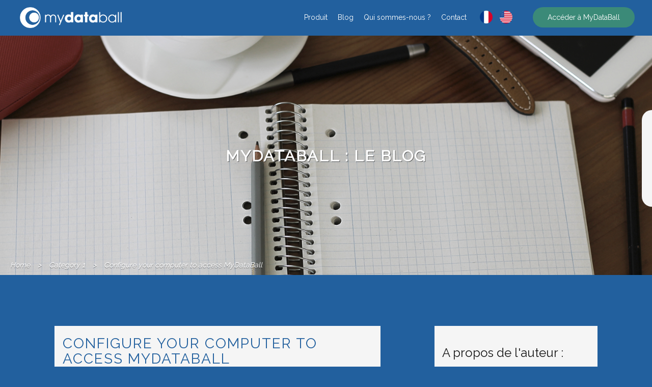

--- FILE ---
content_type: text/html; charset=UTF-8
request_url: https://mydataball.com/configure_computer_access_mydataball/
body_size: 9840
content:
<!DOCTYPE html>
<html>
<head style="margin-top:0px">
	<title>MyDataBall &raquo; Configure your computer to access MyDataBall</title>
 
	<meta http-equiv="Content-Type" content="text/html; charset=UTF-8" />
	<meta name="generator" content="WordPress 5.4.2" />
	<!-- leave this for stats -->
	<link rel="stylesheet" href="https://mydataball.com/wp-content/themes/mydataball0.4/css/reset.css" media="screen" type="text/css" />
	<link rel="stylesheet" href="https://mydataball.com/wp-content/themes/mydataball0.4/css/bootstrap.css" media="screen" type="text/css" />
	<link rel="stylesheet" href="https://mydataball.com/wp-content/themes/mydataball0.4/css/jquery.bxslider.css" media="screen" type="text/css" />
	<link rel="stylesheet" href="https://mydataball.com/wp-content/themes/mydataball0.4/style.css" type="text/css" media="screen" />
	<link rel="alternate" type="application/rss+xml" title="RSS 2.0" href="https://mydataball.com/feed/" />
	<link rel="alternate" type="text/xml" title="RSS .92" href="https://mydataball.com/feed/rss/" />
	<link rel="alternate" type="application/atom+xml" title="Atom 0.3" href="https://mydataball.com/feed/atom/" />
	<link href='//fonts.googleapis.com/css?family=Raleway' rel='stylesheet' type='text/css'>
	<script src="//code.jquery.com/jquery-1.11.0.min.js"></script>
	<script src="https://mydataball.com/wp-content/themes/mydataball0.4/js/bootstrap.js"></script>

		<link rel='archives' title='janvier 2026' href='https://mydataball.com/2026/01/' />
	<link rel='archives' title='décembre 2025' href='https://mydataball.com/2025/12/' />
	<link rel='archives' title='novembre 2025' href='https://mydataball.com/2025/11/' />
	<link rel='archives' title='septembre 2025' href='https://mydataball.com/2025/09/' />
	<link rel='archives' title='mai 2025' href='https://mydataball.com/2025/05/' />
	<link rel='archives' title='janvier 2025' href='https://mydataball.com/2025/01/' />
	<link rel='archives' title='décembre 2024' href='https://mydataball.com/2024/12/' />
	<link rel='archives' title='juin 2023' href='https://mydataball.com/2023/06/' />
	<link rel='archives' title='mai 2023' href='https://mydataball.com/2023/05/' />
	<link rel='archives' title='octobre 2022' href='https://mydataball.com/2022/10/' />
	<link rel='archives' title='avril 2021' href='https://mydataball.com/2021/04/' />
	<link rel='archives' title='juin 2020' href='https://mydataball.com/2020/06/' />
	<link rel='archives' title='mai 2020' href='https://mydataball.com/2020/05/' />
	<link rel='archives' title='avril 2020' href='https://mydataball.com/2020/04/' />
	<link rel='archives' title='janvier 2020' href='https://mydataball.com/2020/01/' />
	<link rel='archives' title='octobre 2019' href='https://mydataball.com/2019/10/' />
	<link rel='archives' title='mai 2019' href='https://mydataball.com/2019/05/' />
	<link rel='archives' title='mars 2019' href='https://mydataball.com/2019/03/' />
	<link rel='archives' title='décembre 2018' href='https://mydataball.com/2018/12/' />
	<link rel='archives' title='octobre 2018' href='https://mydataball.com/2018/10/' />
	<link rel='archives' title='juin 2018' href='https://mydataball.com/2018/06/' />
	<link rel='archives' title='mai 2018' href='https://mydataball.com/2018/05/' />
	<link rel='archives' title='mars 2018' href='https://mydataball.com/2018/03/' />
	<link rel='archives' title='juin 2017' href='https://mydataball.com/2017/06/' />
	<link rel='archives' title='avril 2017' href='https://mydataball.com/2017/04/' />
	<link rel='archives' title='janvier 2017' href='https://mydataball.com/2017/01/' />
	<link rel='archives' title='mai 2016' href='https://mydataball.com/2016/05/' />
	<link rel='archives' title='mars 2016' href='https://mydataball.com/2016/03/' />
	<link rel='archives' title='octobre 2015' href='https://mydataball.com/2015/10/' />
	<link rel='archives' title='septembre 2015' href='https://mydataball.com/2015/09/' />
	<link rel='archives' title='août 2015' href='https://mydataball.com/2015/08/' />
	<link rel='archives' title='juillet 2015' href='https://mydataball.com/2015/07/' />
	<link rel='archives' title='juin 2015' href='https://mydataball.com/2015/06/' />
	<link rel='archives' title='mars 2015' href='https://mydataball.com/2015/03/' />
	<link rel='archives' title='janvier 2015' href='https://mydataball.com/2015/01/' />
	<link rel='archives' title='décembre 2014' href='https://mydataball.com/2014/12/' />
	<link rel='archives' title='novembre 2014' href='https://mydataball.com/2014/11/' />
	<link rel='archives' title='octobre 2014' href='https://mydataball.com/2014/10/' />
	<link rel='archives' title='septembre 2014' href='https://mydataball.com/2014/09/' />
	<link rel='archives' title='avril 2014' href='https://mydataball.com/2014/04/' />
	<link rel='archives' title='mars 2014' href='https://mydataball.com/2014/03/' />
	<link rel='archives' title='novembre 2013' href='https://mydataball.com/2013/11/' />
	<link rel='archives' title='octobre 2013' href='https://mydataball.com/2013/10/' />
	<link rel='archives' title='septembre 2013' href='https://mydataball.com/2013/09/' />
	<link rel='archives' title='mai 2013' href='https://mydataball.com/2013/05/' />
	<link rel='archives' title='mars 2013' href='https://mydataball.com/2013/03/' />
	<link rel='archives' title='janvier 2013' href='https://mydataball.com/2013/01/' />
	<link rel='archives' title='novembre 2012' href='https://mydataball.com/2012/11/' />
	<link rel='archives' title='octobre 2012' href='https://mydataball.com/2012/10/' />
	<link rel='archives' title='septembre 2012' href='https://mydataball.com/2012/09/' />
	<link rel='archives' title='octobre 2011' href='https://mydataball.com/2011/10/' />
	<link rel='archives' title='avril 2010' href='https://mydataball.com/2010/04/' />
	<link rel='archives' title='octobre 2000' href='https://mydataball.com/2000/10/' />
		<link rel='dns-prefetch' href='//s.w.org' />
<link rel="alternate" type="application/rss+xml" title="MyDataBall &raquo; Configure your computer to access MyDataBall Flux des commentaires" href="https://mydataball.com/configure_computer_access_mydataball/feed/" />
<!-- This site uses the Google Analytics by MonsterInsights plugin v7.13.0 - Using Analytics tracking - https://www.monsterinsights.com/ -->
<script type="text/javascript" data-cfasync="false">
    (window.gaDevIds=window.gaDevIds||[]).push("dZGIzZG");
	var mi_version         = '7.13.0';
	var mi_track_user      = true;
	var mi_no_track_reason = '';
	
	var disableStr = 'ga-disable-UA-183775488-1';

	/* Function to detect opted out users */
	function __gaTrackerIsOptedOut() {
		return document.cookie.indexOf(disableStr + '=true') > -1;
	}

	/* Disable tracking if the opt-out cookie exists. */
	if ( __gaTrackerIsOptedOut() ) {
		window[disableStr] = true;
	}

	/* Opt-out function */
	function __gaTrackerOptout() {
	  document.cookie = disableStr + '=true; expires=Thu, 31 Dec 2099 23:59:59 UTC; path=/';
	  window[disableStr] = true;
	}

	if ( 'undefined' === typeof gaOptout ) {
		function gaOptout() {
			__gaTrackerOptout();
		}
	}
	
	if ( mi_track_user ) {
		(function(i,s,o,g,r,a,m){i['GoogleAnalyticsObject']=r;i[r]=i[r]||function(){
			(i[r].q=i[r].q||[]).push(arguments)},i[r].l=1*new Date();a=s.createElement(o),
			m=s.getElementsByTagName(o)[0];a.async=1;a.src=g;m.parentNode.insertBefore(a,m)
		})(window,document,'script','//www.google-analytics.com/analytics.js','__gaTracker');

		__gaTracker('create', 'UA-183775488-1', 'auto');
		__gaTracker('set', 'forceSSL', true);
		__gaTracker('set', 'anonymizeIp', true);
		__gaTracker('require', 'displayfeatures');
		__gaTracker('send','pageview');
	} else {
		console.log( "" );
		(function() {
			/* https://developers.google.com/analytics/devguides/collection/analyticsjs/ */
			var noopfn = function() {
				return null;
			};
			var noopnullfn = function() {
				return null;
			};
			var Tracker = function() {
				return null;
			};
			var p = Tracker.prototype;
			p.get = noopfn;
			p.set = noopfn;
			p.send = noopfn;
			var __gaTracker = function() {
				var len = arguments.length;
				if ( len === 0 ) {
					return;
				}
				var f = arguments[len-1];
				if ( typeof f !== 'object' || f === null || typeof f.hitCallback !== 'function' ) {
					console.log( 'Not running function __gaTracker(' + arguments[0] + " ....) because you are not being tracked. " + mi_no_track_reason );
					return;
				}
				try {
					f.hitCallback();
				} catch (ex) {

				}
			};
			__gaTracker.create = function() {
				return new Tracker();
			};
			__gaTracker.getByName = noopnullfn;
			__gaTracker.getAll = function() {
				return [];
			};
			__gaTracker.remove = noopfn;
			window['__gaTracker'] = __gaTracker;
					})();
		}
</script>
<!-- / Google Analytics by MonsterInsights -->
		<script type="text/javascript">
			window._wpemojiSettings = {"baseUrl":"https:\/\/s.w.org\/images\/core\/emoji\/12.0.0-1\/72x72\/","ext":".png","svgUrl":"https:\/\/s.w.org\/images\/core\/emoji\/12.0.0-1\/svg\/","svgExt":".svg","source":{"concatemoji":"https:\/\/mydataball.com\/wp-includes\/js\/wp-emoji-release.min.js?ver=5.4.2"}};
			/*! This file is auto-generated */
			!function(e,a,t){var r,n,o,i,p=a.createElement("canvas"),s=p.getContext&&p.getContext("2d");function c(e,t){var a=String.fromCharCode;s.clearRect(0,0,p.width,p.height),s.fillText(a.apply(this,e),0,0);var r=p.toDataURL();return s.clearRect(0,0,p.width,p.height),s.fillText(a.apply(this,t),0,0),r===p.toDataURL()}function l(e){if(!s||!s.fillText)return!1;switch(s.textBaseline="top",s.font="600 32px Arial",e){case"flag":return!c([127987,65039,8205,9895,65039],[127987,65039,8203,9895,65039])&&(!c([55356,56826,55356,56819],[55356,56826,8203,55356,56819])&&!c([55356,57332,56128,56423,56128,56418,56128,56421,56128,56430,56128,56423,56128,56447],[55356,57332,8203,56128,56423,8203,56128,56418,8203,56128,56421,8203,56128,56430,8203,56128,56423,8203,56128,56447]));case"emoji":return!c([55357,56424,55356,57342,8205,55358,56605,8205,55357,56424,55356,57340],[55357,56424,55356,57342,8203,55358,56605,8203,55357,56424,55356,57340])}return!1}function d(e){var t=a.createElement("script");t.src=e,t.defer=t.type="text/javascript",a.getElementsByTagName("head")[0].appendChild(t)}for(i=Array("flag","emoji"),t.supports={everything:!0,everythingExceptFlag:!0},o=0;o<i.length;o++)t.supports[i[o]]=l(i[o]),t.supports.everything=t.supports.everything&&t.supports[i[o]],"flag"!==i[o]&&(t.supports.everythingExceptFlag=t.supports.everythingExceptFlag&&t.supports[i[o]]);t.supports.everythingExceptFlag=t.supports.everythingExceptFlag&&!t.supports.flag,t.DOMReady=!1,t.readyCallback=function(){t.DOMReady=!0},t.supports.everything||(n=function(){t.readyCallback()},a.addEventListener?(a.addEventListener("DOMContentLoaded",n,!1),e.addEventListener("load",n,!1)):(e.attachEvent("onload",n),a.attachEvent("onreadystatechange",function(){"complete"===a.readyState&&t.readyCallback()})),(r=t.source||{}).concatemoji?d(r.concatemoji):r.wpemoji&&r.twemoji&&(d(r.twemoji),d(r.wpemoji)))}(window,document,window._wpemojiSettings);
		</script>
		<style type="text/css">
img.wp-smiley,
img.emoji {
	display: inline !important;
	border: none !important;
	box-shadow: none !important;
	height: 1em !important;
	width: 1em !important;
	margin: 0 .07em !important;
	vertical-align: -0.1em !important;
	background: none !important;
	padding: 0 !important;
}
</style>
	<link rel='stylesheet' id='jquery.prettyphoto-css'  href='https://mydataball.com/wp-content/plugins/wp-video-lightbox/css/prettyPhoto.css?ver=5.4.2' type='text/css' media='all' />
<link rel='stylesheet' id='video-lightbox-css'  href='https://mydataball.com/wp-content/plugins/wp-video-lightbox/wp-video-lightbox.css?ver=5.4.2' type='text/css' media='all' />
<link rel='stylesheet' id='bdt-uikit-css'  href='https://mydataball.com/wp-content/plugins/bdthemes-prime-slider-lite/assets/css/bdt-uikit.css?ver=3.2' type='text/css' media='all' />
<link rel='stylesheet' id='prime-slider-site-css'  href='https://mydataball.com/wp-content/plugins/bdthemes-prime-slider-lite/assets/css/prime-slider-site.css?ver=1.6.1' type='text/css' media='all' />
<link rel='stylesheet' id='wp-block-library-css'  href='https://mydataball.com/wp-includes/css/dist/block-library/style.min.css?ver=5.4.2' type='text/css' media='all' />
<link rel='stylesheet' id='cntctfrm_form_style-css'  href='https://mydataball.com/wp-content/plugins/contact-form-plugin/css/form_style.css?ver=4.0.7' type='text/css' media='all' />
<link rel='stylesheet' id='digg-digg-css'  href='https://mydataball.com/wp-content/plugins/digg-digg/css/diggdigg-style.css?ver=5.3.6' type='text/css' media='screen' />
<link rel='stylesheet' id='monsterinsights-popular-posts-style-css'  href='https://mydataball.com/wp-content/plugins/google-analytics-for-wordpress/assets/css/frontend.min.css?ver=7.13.0' type='text/css' media='all' />
<link rel='stylesheet' id='hfe-style-css'  href='https://mydataball.com/wp-content/plugins/header-footer-elementor/assets/css/header-footer-elementor.css?ver=1.5.1' type='text/css' media='all' />
<link rel='stylesheet' id='elementor-icons-css'  href='https://mydataball.com/wp-content/plugins/elementor/assets/lib/eicons/css/elementor-icons.min.css?ver=5.7.0' type='text/css' media='all' />
<link rel='stylesheet' id='elementor-animations-css'  href='https://mydataball.com/wp-content/plugins/elementor/assets/lib/animations/animations.min.css?ver=2.9.12' type='text/css' media='all' />
<link rel='stylesheet' id='elementor-frontend-css'  href='https://mydataball.com/wp-content/plugins/elementor/assets/css/frontend.min.css?ver=2.9.12' type='text/css' media='all' />
<link rel='stylesheet' id='elementor-global-css'  href='https://mydataball.com/wp-content/uploads/elementor/css/global.css?ver=1592207721' type='text/css' media='all' />
<link rel='stylesheet' id='subscribepopup-css'  href='https://mydataball.com/wp-content/plugins/subscribe-popup/css/popupbox.css?ver=5.4.2' type='text/css' media='all' />
<link rel='stylesheet' id='google-fonts-1-css'  href='https://fonts.googleapis.com/css?family=Roboto%3A100%2C100italic%2C200%2C200italic%2C300%2C300italic%2C400%2C400italic%2C500%2C500italic%2C600%2C600italic%2C700%2C700italic%2C800%2C800italic%2C900%2C900italic%7CRoboto+Slab%3A100%2C100italic%2C200%2C200italic%2C300%2C300italic%2C400%2C400italic%2C500%2C500italic%2C600%2C600italic%2C700%2C700italic%2C800%2C800italic%2C900%2C900italic&#038;ver=5.4.2' type='text/css' media='all' />
<script type='text/javascript' src='https://mydataball.com/wp-includes/js/jquery/jquery.js?ver=1.12.4-wp'></script>
<script type='text/javascript' src='https://mydataball.com/wp-includes/js/jquery/jquery-migrate.min.js?ver=1.4.1'></script>
<script type='text/javascript' src='https://mydataball.com/wp-content/plugins/wp-video-lightbox/js/jquery.prettyPhoto.min.js?ver=3.1.6'></script>
<script type='text/javascript'>
/* <![CDATA[ */
var vlpp_vars = {"prettyPhoto_rel":"wp-video-lightbox","animation_speed":"fast","slideshow":"5000","autoplay_slideshow":"false","opacity":"0.80","show_title":"true","allow_resize":"true","allow_expand":"true","default_width":"640","default_height":"480","counter_separator_label":"\/","theme":"pp_default","horizontal_padding":"20","hideflash":"false","wmode":"opaque","autoplay":"false","modal":"false","deeplinking":"false","overlay_gallery":"true","overlay_gallery_max":"30","keyboard_shortcuts":"true","ie6_fallback":"true"};
/* ]]> */
</script>
<script type='text/javascript' src='https://mydataball.com/wp-content/plugins/wp-video-lightbox/js/video-lightbox.js?ver=3.1.6'></script>
<script type='text/javascript'>
/* <![CDATA[ */
var monsterinsights_frontend = {"js_events_tracking":"true","download_extensions":"doc,pdf,ppt,zip,xls,docx,pptx,xlsx","inbound_paths":"[]","home_url":"https:\/\/mydataball.com","hash_tracking":"false"};
/* ]]> */
</script>
<script type='text/javascript' src='https://mydataball.com/wp-content/plugins/google-analytics-for-wordpress/assets/js/frontend.min.js?ver=7.13.0'></script>
<script type='text/javascript' src='https://mydataball.com/wp-content/plugins/subscribe-popup/js/popupbox.js?ver=5.4.2'></script>
<link rel='https://api.w.org/' href='https://mydataball.com/wp-json/' />
<link rel="EditURI" type="application/rsd+xml" title="RSD" href="https://mydataball.com/xmlrpc.php?rsd" />
<link rel="wlwmanifest" type="application/wlwmanifest+xml" href="https://mydataball.com/wp-includes/wlwmanifest.xml" /> 
<link rel='prev' title='MyDataBall chez Umanis' href='https://mydataball.com/mydataball-chez-umanis-26-septembre-2013/' />
<link rel='next' title='MyDataBall : solution RSE, Bien Etre, Durabilité' href='https://mydataball.com/mydataball-solution-rse-bien-etre-durabilite/' />
<meta name="generator" content="WordPress 5.4.2" />
<link rel="canonical" href="https://mydataball.com/configure_computer_access_mydataball/" />
<link rel='shortlink' href='https://mydataball.com/?p=1891' />
<link rel="alternate" type="application/json+oembed" href="https://mydataball.com/wp-json/oembed/1.0/embed?url=https%3A%2F%2Fmydataball.com%2Fconfigure_computer_access_mydataball%2F" />
<link rel="alternate" type="text/xml+oembed" href="https://mydataball.com/wp-json/oembed/1.0/embed?url=https%3A%2F%2Fmydataball.com%2Fconfigure_computer_access_mydataball%2F&#038;format=xml" />

		<!-- GA Google Analytics @ https://m0n.co/ga -->
		<script>
			(function(i,s,o,g,r,a,m){i['GoogleAnalyticsObject']=r;i[r]=i[r]||function(){
			(i[r].q=i[r].q||[]).push(arguments)},i[r].l=1*new Date();a=s.createElement(o),
			m=s.getElementsByTagName(o)[0];a.async=1;a.src=g;m.parentNode.insertBefore(a,m)
			})(window,document,'script','https://www.google-analytics.com/analytics.js','ga');
			ga('create', 'UA-183775488-1', 'auto');
			ga('require', 'displayfeatures');
			ga('require', 'linkid');
			ga('set', 'anonymizeIp', true);
			ga('set', 'forceSSL', true);
			ga('send', 'pageview');
		</script>

	<script>
            WP_VIDEO_LIGHTBOX_VERSION="1.8.5";
            WP_VID_LIGHTBOX_URL="https://mydataball.com/wp-content/plugins/wp-video-lightbox";
                        function wpvl_paramReplace(name, string, value) {
                // Find the param with regex
                // Grab the first character in the returned string (should be ? or &)
                // Replace our href string with our new value, passing on the name and delimeter

                var re = new RegExp("[\?&]" + name + "=([^&#]*)");
                var matches = re.exec(string);
                var newString;

                if (matches === null) {
                    // if there are no params, append the parameter
                    newString = string + '?' + name + '=' + value;
                } else {
                    var delimeter = matches[0].charAt(0);
                    newString = string.replace(re, delimeter + name + "=" + value);
                }
                return newString;
            }
            </script>
		<style type="text/css">
			#subscribepopup_window {
				background: #EEFAFF;
			}
			#subscribepopup_overlay {
				background: #AAAAAA;
				opacity: 0.8;
				-ms-filter:"progid:DXImageTransform.Microsoft.Alpha(Opacity=80)";
				filter:alpha(opacity=80);
			}
			
		</style>
		<script type="text/javascript">
			var subscribepopup_cookie_value = "icprojects";
			var subscribepopup_delay_value = 3600;
			var subscribepopup_start_delay_value = 1000*0;
			var subscribepopup_once_per_visit = "off";
			var subscribepopup_use = false;
			var subscribepopup_action = "https://mydataball.com/wp-admin/admin-ajax.php";
			var subscribepopup_loader = "https://mydataball.com/wp-content/plugins/subscribe-popup/images/ajax-loader.gif";
			var subscribepopup_countdown;
			var subscribepopup_timeout;
		</script><link rel="icon" href="https://mydataball.com/wp-content/uploads/2018/10/cropped-Icone-400X400-32x32.jpg" sizes="32x32" />
<link rel="icon" href="https://mydataball.com/wp-content/uploads/2018/10/cropped-Icone-400X400-192x192.jpg" sizes="192x192" />
<link rel="apple-touch-icon" href="https://mydataball.com/wp-content/uploads/2018/10/cropped-Icone-400X400-180x180.jpg" />
<meta name="msapplication-TileImage" content="https://mydataball.com/wp-content/uploads/2018/10/cropped-Icone-400X400-270x270.jpg" />
 
</head>
<body>
	string(2) "fr"
	<header>
		<div class="row">
			<nav class="navbar" role="navigation">
			  <div class="container-fluid">
			    <!-- Brand and toggle get grouped for better mobile display -->
			    <div class="navbar-header">
			      <button type="button" class="navbar-toggle" data-toggle="collapse" data-target="#bs-example-navbar-collapse-1">
			      	<span>MENU</span>
			      </button>
			      <a href="https://mydataball.com/fr" rel="home">
					<img src="https://mydataball.com/wp-content/themes/mydataball0.4/img/logo-mydataball-blanc.png" width="200" alt="MyDataBall">
				  </a>
			    </div>

			    <!-- Collect the nav links, forms, and other content for toggling -->
			    <div class="collapse navbar-collapse" id="bs-example-navbar-collapse-1">
			        <div class="menu-menu-top-fr-container"><ul id="menu-menu-top-fr" class="nav-menu nav navbar-nav navbar-right"><li id="menu-item-2545" class="menu-item menu-item-type-post_type menu-item-object-page menu-item-2545"><a href="https://mydataball.com/fr/produit/">Produit</a></li>
<li id="menu-item-2546" class="menu-item menu-item-type-post_type menu-item-object-page menu-item-2546"><a href="https://mydataball.com/fr/blog/">Blog</a></li>
<li id="menu-item-2548" class="menu-item menu-item-type-post_type menu-item-object-page menu-item-2548"><a href="https://mydataball.com/fr/societe/">Qui sommes-nous ?</a></li>
<li id="menu-item-2547" class="menu-item menu-item-type-post_type menu-item-object-page menu-item-2547"><a href="https://mydataball.com/fr/nous-contacter/">Contact</a></li>
</ul></div><span class="selct-language"><a href="https://mydataball.com/fr" rel="home"><img src="https://mydataball.com/wp-content/themes/mydataball0.4/img/fr.png" width="25"></a>
					<a href="https://mydataball.com/en" rel="home"><img src="https://mydataball.com/wp-content/themes/mydataball0.4/img/en.png" width="25"></a></span>
					<a href="http://appsv4.mydataball.com" class="cta cta-orange" target="_blank">Accéder à MyDataBall</a>
			      </ul>
			    </div><!-- /.navbar-collapse -->
			  </div><!-- /.container-fluid -->
			</nav>
		</div>
	</header>

	<div class="social">
		<ul>
			<li><a target="_blank" href="https://twitter.com/MyDataBall" class="twitter"></a></li>
			<li><a target="_blank" href="https://www.facebook.com/pages/MyDataBall/381369831950571?fref=ts" class="facebook"></a></li>
			<li><a target="_blank" href="https://www.linkedin.com/company/mydataball" class="linkedin"></a></li>
			<li><a target="_blank" href="https://plus.google.com/+Mydataball" class="google"></a></li>
		</ul>
	</div>string(2) "fr"
<section class="first-section">
  <div class="photo-blog"></div>
  <h1>MyDataBall : Le Blog</h1>
  <p><ul id="breadcrumbs"><li><a href="https://mydataball.com">Home</a></li><li class="separator"> > </li><li><a href="https://mydataball.com/category/category1/" rel="category tag">Category 1</a></li><li class="separator"> > </li><li>Configure your computer to access MyDataBall</li></ul></p>
</section>
<div class="row bleu">
  <article class="col-md-6 col-md-offset-1 col-xs-10 col-xs-offset-1 blanc">
                  <div class="post">
          <h1 class="post-title">Configure your computer to access MyDataBall</h1>
          <p class="post-info">
            Posté le 18 octobre 2013 dans <a href="https://mydataball.com/category/category1/" rel="category tag">Category 1</a> par MyDataBall.
          </p>
          <div class="post-content">
                                      <div class="img-article box-shadow" style="background-image:url('https://mydataball.com/wp-content/themes/mydataball0.4/img/blog-defaut.jpg')"></div>
                                        <div class="thearticle">
                <a id="dd_start"></a><h2><span style="color: #1da6e1;">We recommend that you use Google Chrome in order to best access MyDataBall.</span></h2>
<p><span style="color: #000000;">You may access the software via the website <a href="http://www.mydataball.com/"><span style="color: #000000;">www.MyDataBall.com</span></a> and the « Access to MyDataBall » section or directly here: <a href="http://apps.mydataball.com/login"><span style="color: #000000;">http://apps.mydataball.com/login</span></a>.</span></p>
<p><span style="color: #000000;">Once your username and password entered, the system will suggest that you install the Java Plugin Java should you have not yet done it. You should do so if it is not installed in order to access the software. Despite this, should you still not be able to view the system then please follow the steps below.</span></p>
<h2><span style="color: #000000;">Requirements</span></h2>
<h4><span style="color: #000000;">Temporary files</span></h4>
<p>They must be authorised for Java. This should be the case by default however you may check by:</p>
<ul>
<li>Clicking on Start then Control Pannel.</li>
<li>Going to Programmes then Java</li>
<li>In the Temporary Files folder, make sure that the « Save temporary files » box is checked.</li>
</ul>
<h4><span style="color: #000000;">Java version installed</span></h4>
<p>In order to check your Java version:</p>
<ul>
<li>Click on the following link <a title="http://java.com/fr/download/installed.jsp" href="http://java.com/fr/download/installed.jsp" target="_blank">http://java.com/fr/download/installed.jsp</a></li>
<li>Allow Java to launch its version-detection software</li>
<li>Follow the instructions to update your Java version or click on the following link: <a title="http://java.com/inc/BrowserRedirect1.jsp?locale=fr" href="http://java.com/inc/BrowserRedirect1.jsp?locale=fr" target="_blank">http://java.com/inc/BrowserRedirect1.jsp?locale=fr</a></li>
</ul>
<p>&nbsp;</p>
<h2><span style="color: #000000;">Installing specific MyDataBall libraries</span></h2>
<p><span style="color: #000000;">The Java3D libraries are required in order for MyDataBall to work correctly. However these libraries are no longer part of the new Java updates. We will therefore make sure that they are properly installed together.</span></p>
<h4><span style="color: #000000;">Downloading Java3D</span></h4>
<p><span style="color: #000000;">Check whether your operating system is 32 or 64 bit system.</span></p>
<p><span style="color: #000000;">In order to do this please click on Start then Control Pannel then Programmes:</span></p>
<ul>
<li><span style="color: #000000;">If the term Java is followed by « (32 bits) », you have a 32 bit operating system. Download and install the following programme: <a title="http://download.java.net/media/java3d/builds/release/1.5.2/j3d-1_5_2-windows-i586.exe" href="http://download.java.net/media/java3d/builds/release/1.5.2/j3d-1_5_2-windows-i586.exe" target="_blank"><span style="color: #000000;">http://download.java.net/media/java3d/builds/release/1.5.2/j3d-1_5_2-windows-i586.exe</span></a></span></li>
<li><span style="color: #000000;">If this is not the case then you have a 64 bit operating system. Download and install the following programme: <span style="color: #000000;"><a title="http://download.java.net/media/java3d/builds/release/1.5.2/j3d-1_5_2-windows-amd64.exe" href="http://download.java.net/media/java3d/builds/release/1.5.2/j3d-1_5_2-windows-amd64.exe" target="_blank">http://download.java.net/media/java3d/builds/release/1.5.2/j3d-1_5_2-windows-amd64.exe</a></span></span></li>
</ul>
<p><span style="color: #000000;">Follow the default installation instructions and the libraries will be installed in the appropriate folders according to your operating system (32 or 64 bit).</span></p>
<p><span style="color: #000000;">Reboot your computer so that the changes are applied.</span></p>
<a id="dd_end"></a><div class='dd_outer'><div class='dd_inner'><div id='dd_ajax_float'><div class='dd_button_v'><a href="http://twitter.com/share" class="twitter-share-button" data-url="https://mydataball.com/configure_computer_access_mydataball/" data-count="vertical" data-text="Configure your computer to access MyDataBall" data-via="" ></a><script type="text/javascript" src="//platform.twitter.com/widgets.js"></script></div><div style='clear:left'></div><div class='dd_button_v'><a href="http://bufferapp.com/add" class="buffer-add-button" data-count="vertical" data-text="Configure your computer to access MyDataBall" data-url="https://mydataball.com/configure_computer_access_mydataball/" data-via=""></a><script type="text/javascript" src="http://static.bufferapp.com/js/button.js"></script></div><div style='clear:left'></div><div class='dd_button_v'><script src="//connect.facebook.net/en_US/all.js#xfbml=1"></script><fb:like href="https://mydataball.com/configure_computer_access_mydataball/" send="false" show_faces="false"  layout="box_count" width="50"  ></fb:like></div><div style='clear:left'></div><div class='dd_button_v'><script type='text/javascript' src='https://apis.google.com/js/plusone.js'></script><g:plusone size='tall' href='https://mydataball.com/configure_computer_access_mydataball/'></g:plusone></div><div style='clear:left'></div><div class='dd_button_v'><script src='//platform.linkedin.com/in.js' type='text/javascript'></script><script type='IN/Share' data-url='https://mydataball.com/configure_computer_access_mydataball/' data-counter='top'></script></div><div style='clear:left'></div></div></div></div><script type="text/javascript">var dd_offset_from_content = 40;var dd_top_offset_from_content = 0;var dd_override_start_anchor_id = "";var dd_override_top_offset = "";</script><script type="text/javascript" src="https://mydataball.com/wp-content/plugins/digg-digg//js/diggdigg-floating-bar.js?ver=5.3.6"></script>                
          </div>
                        
<!-- You can start editing here. -->


			<!-- If comments are open, but there are no comments. -->

	
	<div id="respond" class="comment-respond">
		<h3 id="reply-title" class="comment-reply-title">Laisser un commentaire <small><a rel="nofollow" id="cancel-comment-reply-link" href="/configure_computer_access_mydataball/#respond" style="display:none;">Annuler la réponse</a></small></h3><form action="https://mydataball.com/wp-comments-post.php" method="post" id="commentform" class="comment-form"><p class="comment-notes"><span id="email-notes">Votre adresse de messagerie ne sera pas publiée.</span> Les champs obligatoires sont indiqués avec <span class="required">*</span></p><p class="comment-form-comment"><label for="comment">Commentaire</label> <textarea id="comment" name="comment-c425882285947689c" cols="45" rows="8" maxlength="65525" required="required"></textarea><textarea name="comment" rows="1" cols="1" style="display:none"></textarea></p><input type="hidden" name="comment-replaced" value="true" /><p class="comment-form-author"><label for="author">Nom <span class="required">*</span></label> <input id="author" name="author" type="text" value="" size="30" maxlength="245" required='required' /></p>
<p class="comment-form-email"><label for="email">Adresse de messagerie <span class="required">*</span></label> <input id="email" name="email" type="text" value="" size="30" maxlength="100" aria-describedby="email-notes" required='required' /></p>
<p class="comment-form-url"><label for="url">Site web</label> <input id="url" name="url" type="text" value="" size="30" maxlength="200" /></p>
<p class="comment-form-cookies-consent"><input id="wp-comment-cookies-consent" name="wp-comment-cookies-consent" type="checkbox" value="yes" /> <label for="wp-comment-cookies-consent">Enregistrer mon nom, mon e-mail et mon site web dans le navigateur pour mon prochain commentaire.</label></p>
<p class="form-submit"><input name="submit" type="submit" id="submit" class="submit" value="Laisser un commentaire" /> <input type='hidden' name='comment_post_ID' value='1891' id='comment_post_ID' />
<input type='hidden' name='comment_parent' id='comment_parent' value='0' />
</p><p style="display: none;"><input type="hidden" id="akismet_comment_nonce" name="akismet_comment_nonce" value="e72147e6ff" /></p><p style="display:none;"><input type="text" name="nxts" value="1768958352" /><input type="text" name="nxts_signed" value="7fed9b2ad10dd435507eb7914689cd46e0f36d54" /><input type="text" name="39c71f857169f20a3bacd" value="" /><input type="text" name="68c21905713ed4" value="90e4db0d23" /></p><p style="display: none;"><input type="hidden" id="ak_js" name="ak_js" value="161"/></p></form>	</div><!-- #respond -->
	 
        </div>
            </article>

  <aside class="col-md-3 col-md-offset-1 col-xs-10 col-xs-offset-1">

          <h3>A propos de l'auteur :</h3>

                     <div class="vignette vignette-author">
        <div class="author">
          <h4><a href="https://mydataball.com/author/mdbdm1n/" title="Articles par MyDataBall" rel="author">MyDataBall</a></h4>
          <p></p>
        </div>
      </div>
        
  
  <h3>Les derniers articles :</h3>

  <article id="post-2912" class="post-2912 post type-post status-publish format-standard has-post-thumbnail sticky hentry category-actualites tag-bigdata tag-business-optimisation tag-calcul tag-data-complexity tag-data-visualisation tag-datamining tag-gfi tag-knowledge-discovery tag-knowledge-management tag-mydataball">
      <a href="https://mydataball.com/chiffrebigdata/">
        <div class="vignette vignette-article end" style="position:relative">
          <div class="v-prevu">
            <img width="220" height="169" src="https://mydataball.com/wp-content/uploads/2016/03/OutilsDataMining.png" class="attachment-220x220 size-220x220 wp-post-image" alt="" srcset="https://mydataball.com/wp-content/uploads/2016/03/OutilsDataMining.png 441w, https://mydataball.com/wp-content/uploads/2016/03/OutilsDataMining-300x229.png 300w" sizes="(max-width: 220px) 100vw, 220px" /> 
          </div>
          <div class="v-content">
            <p>Les vrais chiffres du BigData</p>
            <p>Le 18 Mar  par MyDataBall</p>
          </div>
        </div>
      </a>
</article>  <article id="post-2782" class="post-2782 post type-post status-publish format-standard has-post-thumbnail sticky hentry category-actualites tag-bigdata tag-data-visualisation tag-mydataball tag-opendata">
      <a href="https://mydataball.com/opendata-par-mydataball/">
        <div class="vignette vignette-article end" style="position:relative">
          <div class="v-prevu">
            <img width="220" height="104" src="https://mydataball.com/wp-content/uploads/2015/06/OpenData.png" class="attachment-220x220 size-220x220 wp-post-image" alt="" srcset="https://mydataball.com/wp-content/uploads/2015/06/OpenData.png 1133w, https://mydataball.com/wp-content/uploads/2015/06/OpenData-300x142.png 300w, https://mydataball.com/wp-content/uploads/2015/06/OpenData-1024x485.png 1024w" sizes="(max-width: 220px) 100vw, 220px" /> 
          </div>
          <div class="v-content">
            <p>OpenData INSEE par MyDataBall</p>
            <p>Le 03 Juin  par MyDataBall</p>
          </div>
        </div>
      </a>
</article>  <article id="post-67902" class="post-67902 post type-post status-publish format-standard hentry category-actualites">
      <a href="https://mydataball.com/beste-echtgeld-angeschlossen-casinos-inside-land-der-dichter-und-denker-2026/">
        <div class="vignette vignette-article end" style="position:relative">
          <div class="v-prevu">
             
          </div>
          <div class="v-content">
            <p>Beste Echtgeld Angeschlossen Casinos inside Land der dichter und denker 2026</p>
            <p>Le 21 Jan  par MyDataBall</p>
          </div>
        </div>
      </a>
</article>  <article id="post-67900" class="post-67900 post type-post status-publish format-standard hentry category-actualites">
      <a href="https://mydataball.com/traktandum-verbunden-casinos-inoffizieller-mitarbeiter-januar-2026-beste-angeschlossen-casinos/">
        <div class="vignette vignette-article end" style="position:relative">
          <div class="v-prevu">
             
          </div>
          <div class="v-content">
            <p>Traktandum Verbunden-Casinos inoffizieller mitarbeiter Januar 2026 Beste Angeschlossen-Casinos</p>
            <p>Le 21 Jan  par MyDataBall</p>
          </div>
        </div>
      </a>
</article>  <article id="post-67898" class="post-67898 post type-post status-publish format-standard hentry category-actualites">
      <a href="https://mydataball.com/free-angeschlossen-craps-games-2026-no-download-or-registrierung/">
        <div class="vignette vignette-article end" style="position:relative">
          <div class="v-prevu">
             
          </div>
          <div class="v-content">
            <p>Free Angeschlossen Craps Games 2026 No Download or Registrierung</p>
            <p>Le 21 Jan  par MyDataBall</p>
          </div>
        </div>
      </a>
</article>  
  </aside>

</div>


	<footer>
		<div class="col-md-3 col-md-offset-1">
			<div class="menu-footer">
			<div class="menu-menu-bottom-fr-container"><ul id="menu-menu-bottom-fr" class="nav-footer"><li id="menu-item-2647" class="menu-item menu-item-type-post_type menu-item-object-page menu-item-2647"><a href="https://mydataball.com/fr/produit/">Produit</a></li>
<li id="menu-item-2648" class="menu-item menu-item-type-post_type menu-item-object-page menu-item-2648"><a href="https://mydataball.com/fr/blog/">Blog</a></li>
<li id="menu-item-2649" class="menu-item menu-item-type-post_type menu-item-object-page menu-item-2649"><a href="https://mydataball.com/fr/societe/">Qui sommes-nous ?</a></li>
<li id="menu-item-2650" class="menu-item menu-item-type-post_type menu-item-object-page menu-item-2650"><a href="https://mydataball.com/fr/nous-contacter/">Contact</a></li>
<li id="menu-item-3330" class="menu-item menu-item-type-post_type menu-item-object-post menu-item-3330"><a href="https://mydataball.com/mentions-legales/">Mentions Légales</a></li>
</ul></div>			</div>
		</div>

		<div class="col-md-3">
			<div class="menu-footer">
				<ul>
					<li>Retrouvez nous sur :</li>
					<li><a href="https://www.facebook.com/pages/MyDataBall/381369831950571?f" target="_blank">Facebook</a></li>
					<li><a href="https://twitter.com/MyDataBall" target="_blank">Twitter</a></li>
					<li><a href="https://www.linkedin.com/company/2710204?trk=tyah&trkInfo=tarId%3A1405001024940%2Ctas%3Amydataball%2Cidx%3A1-1-1" target="_blank">LinkedIn</a></li>
					<li><a href="http://www.viadeo.com/v/company/mydataball?ga_from=Fu:/general;Fb:quick-search-bar;Fe:company;" target="_blank">Viadeo</a></li>
				</ul>
			</div>
		</div>

		<div class="col-md-3">
			<div class="menu-footer">
				<ul>
				<li>Changer la langue / Change language :</li>
				<li style="margin-right:5px;display:inline-block"><a href="https://mydataball.com/fr" rel="home"><img src="https://mydataball.com/wp-content/themes/mydataball0.4/img/fr.png" width="25"></a></li>
				<li style="margin-right:5px;display:inline-block"><a href="https://mydataball.com/en" rel="home"><img src="https://mydataball.com/wp-content/themes/mydataball0.4/img/en.png" width="25"></a></li>
				</ul>
			</div>
		</div>

	</footer>

<script src="//code.jquery.com/jquery-1.11.0.min.js"></script>

<!-- bxSlider Javascript file -->
<script src="https://mydataball.com/wp-content/themes/mydataball0.4/js/jquery.bxslider.min.js"></script>
<!-- bxSlider CSS file -->
<link href="https://mydataball.com/wp-content/themes/mydataball0.4/css/jquery.bxslider.css" rel="stylesheet" />
<script src="https://mydataball.com/wp-content/themes/mydataball0.4/js/bootstrap.min.js"></script>
<script type="text/javascript">
	$(document).ready(function(){
	  $('.bxslider').bxSlider();
	});
</script>





--- FILE ---
content_type: text/html; charset=utf-8
request_url: https://accounts.google.com/o/oauth2/postmessageRelay?parent=https%3A%2F%2Fmydataball.com&jsh=m%3B%2F_%2Fscs%2Fabc-static%2F_%2Fjs%2Fk%3Dgapi.lb.en.2kN9-TZiXrM.O%2Fd%3D1%2Frs%3DAHpOoo_B4hu0FeWRuWHfxnZ3V0WubwN7Qw%2Fm%3D__features__
body_size: 163
content:
<!DOCTYPE html><html><head><title></title><meta http-equiv="content-type" content="text/html; charset=utf-8"><meta http-equiv="X-UA-Compatible" content="IE=edge"><meta name="viewport" content="width=device-width, initial-scale=1, minimum-scale=1, maximum-scale=1, user-scalable=0"><script src='https://ssl.gstatic.com/accounts/o/2580342461-postmessagerelay.js' nonce="8qicQOFRcWhNc5KDqX984A"></script></head><body><script type="text/javascript" src="https://apis.google.com/js/rpc:shindig_random.js?onload=init" nonce="8qicQOFRcWhNc5KDqX984A"></script></body></html>

--- FILE ---
content_type: text/css
request_url: https://mydataball.com/wp-content/themes/mydataball0.4/style.css
body_size: 4724
content:
/*
Theme Name: MyDataBall 0.4
Description: The first theme created by BONNEAU Gael change by POMMIER Thibaud
Version: 1.2
Author: POMMIER Thibaud
  
*/

html{
	margin-top: 0px !important
}

body{
	background-color: #22609E;
	padding: 0px; margin: 0px;
	font-family: 'Raleway', sans-serif;
	color: #fff;
	overflow-x: hidden;
}

.row{
	margin: 0px
}

#breadcrumbs{
    list-style:none;
    margin: 0px auto;
    padding-left: 20px;
    overflow:hidden;
    position: absolute;
    top: 510px;
    display: block;
    font-style: italic;
    width: 100%;
    text-shadow: 0 2px 0 rgba(0,0,0,0.3);


}
 
#breadcrumbs li{
    float:left;
    margin-right:15px;
}




/* 	
	==========
	HEADER
	==========
 */

header{
	height: 70px;
	background-color: #22609E;
	position: fixed;
	top: 0px;
	padding: 23px;
	width: 100%;
	z-index: 10;
	
}

.navbar{
	top: -10px
}

.navbar ul{
	margin-right: 300px !important;
	margin-top: 10px
}

.navbar .selct-language{
	position: absolute;
	display: inline-block;
	right: 250px;
	top: 7px
}

.selct-language a:first-child{
	padding-right:10px
}

.navbar ul li{
	display: inline-block;
	width: auto;
	margin: 0px 10px;
	height: auto !important;
}

.navbar ul li a{
	padding:0px
}

.navbar ul li:hover a{
	color: #ff9600;
	background-color: transparent;
	transition: all ease 0.5s;
}



.navbar .cta{
	position: absolute;
	right: 10px;
}

button.navbar-toggle{
	background-color: #fff;
	border-radius: 100px
}

button.navbar-toggle span{
	position: absolute;
	top: -1px;
	left: -50px;
	color: #fff
}

.social{
	position: fixed;
	background-color: #F5F5F5;
	z-index: 10;
	right: -80px;
	top: 30%;
	height: 190px; width: 100px;
	border-radius: 20px 0px 0px 20px;
	-moz-transition: all ease 1s;
	-webkit-transition: all ease 1s;
	-ms-transition: all ease 1s;
	transition: all ease 1s;
}

.social:hover{
	right: 0px
}


.social a, #contact-rs a{
	display: block;
	width: 40px; height: 40px;
	margin: 17px auto
}

ul li a.twitter{
	background-image: url('img/twitter.png');
	background-size: cover;
}

ul li a.facebook{
	background-image: url('img/facebook.png');
	background-size: cover;
}

ul li a.google{
	background-image: url('img/google.png');
	background-size: cover;
}

ul li a.linkedin{
	background-image: url('img/linkedin.png');
	background-size: cover;
}



@media (max-width: 768px) {

	.navbar-collapse{
		border-top: 0px;
		box-shadow: none;
	}

	.collapse{
		background-color: #22609F
	}

	.nav-menu, .nav-menu ul{
		width: 100%;
		padding: 0px
	}

	.collapse ul li{
		width: 100%;
		display: block;
		text-align: center;
		margin: 20px auto;
		text-transform: uppercase;
	}

	header .cta{
		display: none;
	}
}

@media (max-width: 977px) {
	.collapse ul{
		width: 300px;
		margin-top: 0px;
		text-align: right;

	}

}



/* 	
	==========
	SECTIONS
	==========
 */

section{
	width: 100%; 
	min-height: 400px;
	display: block
}

.bleu{
	background-color: #22609E
}

.bleu-clair{
	background-color: #307FE2
}


section.first-section{
	min-height: 500px;
}


section.first-section h1{
	text-align: center;
	padding-top: 250px;
	text-shadow: 1px 1px 0px rgba(0,0,0,0.5);
	color:#FFF;
	font-weight: bold;
	font-size: 2.2em;
}


@media (max-width: 768px) {
	section{
		min-height: 400px !important
	}
	section.first-section{
		min-height: 200px;
	}

	section.first-section h1{
		padding-top: 75px
	}
	section.first-section div{
		height: 200px
	}
}




/* 
	======================
	BOUTON CALL TO ACTION 
	======================
*/

.cta, #cntctfrm_contact_form input[type="submit"]{
	width: 200px;
	display: inline-block;
	padding: 10px;
	text-align: center;
	cursor: pointer;
	border: none;
	transition: all ease 0.5s;
	border-radius: 50px;
}

.cta-big{
	width: 400px; height: 60px;
	text-transform: uppercase;
	font-size: 1.5em;
	padding: 15px
}

.cta-mini{
	font-size: 0.7em;
	width: 100px;
	float: right;
	padding: 5px
}

.cta-orange, #cntctfrm_contact_form input[type="submit"]{
	background-color: #3b8a78;
}

.cta-bleu{
	background-color: #41BFEE;
}

#top-intro .cta{
	margin: 20px 0px
}

.cta:hover{
	border-radius: 5px 120px / 140px;
}

.cta-help{
	position : relative;
	top: 63px;
	left: 1000px;
}

.cta-aide{
	position : relative;
	top: 93px;
	left: 1000px;
}

@media (max-width: 768px) {
	.cta-big{
		width: 100%;
		font-size: 1em;
		height: 50px
	}

}









h1{
	text-transform: uppercase;
	letter-spacing: 2px;
	font-size: 2em;
}

h2{
	font-size: 1.7em
}

a{
	color: #fff;
	text-decoration: none;
}

a:hover{
	color: #f5F5F5;
	text-decoration: none;
}

ul{
	list-style: none;
}

ul.main-menu{
	margin: 0px;
	padding: 0px;
	float: right;
	position: relative;
	top: -50px
}

.nav-menu{
	display: inline-block;
}

.main-menu li{
	display: inline-block;
	width: auto;
	margin: 0px 10px;
}

#logo{
	margin-left: 50px;
	position: relative;
	top: -10px
}




/*
	===========================
	ACCUEIL - Partie Intro
	===========================
*/

#top-intro{
	text-align: center;
	width: 100%
}


#top-intro h1{
	font-size: 2em;
	position: relative;
	letter-spacing: 3px;
	width: 75%;
	margin: 150px auto 50px auto;
	text-shadow: 1px 1px 0px rgba(0,0,0,0.5);
	color:#FFF;
	font-weight: bold
}

@media (max-width: 768px) {

	#top-intro, .photo{
		height: 450px !important
	}


	#top-intro h1{
		margin-top: 120px;
		font-size: 1.3em;
		width: 100%;
		font-weight: bold;
	}
}

#top-intro-content.col-md-offset-4 {   
margin-top: -500px;
margin-left: 700px;
}



.photo{
	background-image: url('img/photo-sitation-mydataball.png');
	background-position: bottom center;
	background-size: cover;
	background-repeat: no-repeat;
  	position: fixed;
  	z-index: 0;
  	width: 100%; height: 700px;
  	display: block;
  	z-index: -1;
  	margin-top:70px;
  	top: 0px
}

/*
	===========================
	ACCUEIL - Partie Vidéo
	===========================
*/
.video {
	width: 560px;
	height: 315px;
	margin-left: 160px;
	margin-top: 150px;
	transform: rotate(356deg);
}


/*
	===========================
	ACCUEIL - Partie Slider
	===========================
*/

#slider{
	position: relative;
	height: 500px;
	margin-top: 100px;
	vertical-align: middle;
	display: block;
}

.slide{
	width: 100%; height: 450px;
	margin: 25px auto; display: none;
}

.slide.active{
	display: table-cell;
	vertical-align: middle;
	width: 100%

}

.slide h1{
	color: #fff;
	text-transform: uppercase;
	font-size: 1.5em;
	letter-spacing: 2px;
	margin: 0px;
	margin-bottom: 50px
}

.slide img{
	width: 100%; height: auto
}

.slide .cta{
	margin-top: 50px
}

.photo-slide{
	border: 5px solid #f5F5F5;
	position: relative;
}

.photo-slide:before, .photo-slide:after{
	z-index: -1;
  position: absolute;
  content: "";
  bottom: 15px;
  left: 10px;
  width: 50%;
  top: 80%;
  max-width:300px;
  background: #777;
  -webkit-box-shadow: 0 15px 10px #777;
  -moz-box-shadow: 0 15px 10px #777;
  box-shadow: 0 15px 10px #777;
    transform: rotate(-3deg);
  -webkit-transform: rotate(-3deg);
  -moz-transform: rotate(-3deg);
  -o-transform: rotate(-3deg);
  -ms-transform: rotate(-3deg);
}
.photo-slide:after
{
  transform: rotate(3deg);
  -webkit-transform: rotate(3deg);
  -moz-transform: rotate(3deg);
  -o-transform: rotate(3deg);
  -ms-transform: rotate(3deg);
  right: 10px;
  left: auto;
}

.slider-nav{
	position: relative;
	top: 200px;
	right: 75px;
  transform: rotate(90deg);
  -webkit-transform: rotate(90deg);
  -moz-transform: rotate(90deg);
  -o-transform: rotate(90deg);
  -ms-transform: rotate(90deg);

}


@media (max-width: 768px) {
	#slider{
		min-height: 200px
	}
	.slide{
		max-width: 250px;
		margin: auto
	}
	.slide h1{
		font-size: 1em
	}

	.slider-nav{
		position: relative;
		display: block;
		right: 0px
	}
}


/*
	===========================
	ACCUEIL - Partie Data
	===========================
*/

.part-data > div{
	padding: 25px 0px;
}

.part-data h2{
	padding: 0px 0px 25px 0px;
	border-bottom: 2px solid #f5F5F5;
	text-transform: uppercase;
}

.part-data span.selector{
	display: block;
	width: 0px;
	height: 0px;
	position: relative;
	content: "";
	border-top: 40px solid #F5F5F5;
	border-left: 40px solid transparent;
	border-right: 40px solid transparent;
	border-bottom: 40px solid transparent;
	top: -11px; left: 40%
}

.part-data span.selector:after{
	display: block;
	width: 0px;
	height: 0px;
	position: relative;
	content: "";
	border-top: 40px solid #307FE2;
	border-left: 40px solid transparent;
	border-right: 40px solid transparent;
	border-bottom: 40px solid transparent;
	top: -43px; left: -40px
}

.data-content{
	margin-top: -50px;
}

.data-content p{
	margin-bottom: 50px
}




/*
	===========================
	ACCUEIL - Partie Blog
	===========================
*/

.part-blog .post-entry{
	margin-bottom: 50px;
	text-align: center;
}


.part-blog h1{
	padding: 50px 0px
}

.part-blog h2{
	margin-top: 0px;
	font-size: 1.7em
}


.thumbnail-article{
	display: block;
	width: 150px; height: 150px;
	border-radius: 100px;
	background-size: cover;
	background-position: center;
	margin: auto;
	margin-bottom: 50px
}

#cta-blog{
	position: absolute;
	right: 0px; top: 65px
}

@media (max-width: 768px) {
	#cta-blog{
		position: relative;
		top: 0px; width: 100%;
		margin-bottom: 60px;
	}
}













/*
	======================================
	ACCUEIL - Partie Partenaire et Contact
	======================================
*/

.part-contact h1{
	margin-top: 75px
}


.part-contact #submit-message{
	width: 100%;
	margin-bottom: 50px
}


#niort ul li{
	padding: 10px
}

#niort ul li:before{
	content: " - "
}

.title{
font-size: 40px;
}
























/*
	======================================
	PAGE PRODUIT 
	======================================
*/


@media (max-width: 768px) {

	.first-section, .photo-produit{
		height: 500px !important;
	}

	section.first-section h1{
		padding-top: 125px
	}

	.photo-produit{
		margin-top: 70px
	}
}

.photo-produit{
	background-image: url('img/photo-sitation-mydataball-2.png');
	background-position: center;
	background-size: cover;
	background-repeat: no-repeat;
  	position: fixed;
  	z-index: 0;
  	width: 100%; height: 600px;
  	display: block;
  	z-index: -10;
  	top: 0px
}

.photo-produit-2{
	background-image: url('img/photo-sitation-mydataball.png');
	background-position: top;
	background-size: cover;
	background-repeat: no-repeat;
  	z-index: 1;
  	position: relative;
  	width: 100%; height: 600px;
  	display: block;
  	z-index: -1
}


.photo-produit-2{
		padding: 200px;
		text-align: center;

}

.photo-produit-2 h1{
	margin: 0px;
	color: #22609E;
	text-shadow: 0 1px 0 rgba(250,250,250,0.5);
	font-weight: bold;

}


img.notebook-left{
	display: inline-block;
	position: relative;
	left: -35%;
	-webkit-transition: all ease 1s;
	-moz-transition: all ease 1s;
	-o-transition: all ease 1s;
	-ms-transition: all ease 1s;
	transition: all ease 1s;
}

img.notebook-left:hover{
	left: 15%;
	-webkit-transform: scale(1.4);
	-moz-transform: scale(1.4);
	-o-transform: scale(1.4);
	-ms-transform: scale(1.4);
	-webkit-transform: scale(1.4);
}

img.notebook-right{
	display: inline-block;
	position: relative;
	right: -15%;
	-webkit-transition: all ease 1s;
	-moz-transition: all ease 1s;
	-o-transition: all ease 1s;
	-ms-transition: all ease 1s;
	transition: all ease 1s;

}

img.notebook-right:hover{
	right: 20%;
	-webkit-transform: scale(1.4);
	-moz-transform: scale(1.4);
	-o-transform: scale(1.4);
	-ms-transform: scale(1.4);
	-webkit-transform: scale(1.4);
}

.bleu .row{
	padding: 100px 0px
}

.bleu .row:last-child{
	padding-top: 100px
}


.part-sphere{
	text-align: center;
	padding-top: 100px;
	z-index: 0;
	display: block;
	position: relative;
}


.sphere{
	width: 400px; height: 400px;
	display: block; border-radius: 600px;
	background-color: #41BFEE;
	margin: 50px auto;
	position: relative;
	top: 150px;
	z-index: 1;
	-webkit-transition: all ease 1s;
	-moz-transition: all ease 1s;
	-ms-transition: all ease 1s;
	transition: all ease 1s;
	-moz-transform: scale(0.8);
	-o-transform: scale(0.8);	
	-ms-transform: scale(0.8);
	transform: scale(0.8);
	display: block;
    border:none;
}

.sphere:hover{
	top: 0px;
	-webkit-transform: scale(1.1);
	-moz-transform: scale(1.1);
	-o-transform: scale(1.1);
	-ms-transform: scale(1.1);
	-webkit-transform: scale(1.1);


}

section#test-mydataball{
	z-index: 15;
	position: relative;
	text-align: center;
}

section#test-mydataball p{
	margin-top: 100px
}



@media (max-width: 768px) {
	img.notebook-right, img.notebook-left{
		width: 100%;
		position: relative;
		left: 0px;
		right: 0px;
	}

	img.notebook-right:hover, img.notebook-left:hover{
	-webkit-transform: scale(1);
	-moz-transform: scale(1);
	-o-transform: scale(1);
	-ms-transform: scale(1);
	-webkit-transform: scale(1);
	right: 0px;
	left: 0px
	}

	.bleu .row:last-child{
		padding: 50px 0px;
	}

	#test-mydataball{
		padding-top: 50px
	}

}










/*
	======================================
	PAGE ARTICLE
	======================================
*/

article{
	margin: 100px 0px;
	height: inherit;
	position: relative;
	height: auto;
	color: #171717;
	line-height: 1.5em;
	background-color: #F5F5F5;
	border-left: 1px solid #fff;
}

article h1, article a, article a:hover{
	color: #22609E
}

article p.post-tags{
	padding: 25px;
	border-top: 1px solid #ccc
}

article p.post-tags a{
	width: auto; height: 0px;
	color: #fff; 
	margin: 0px 10px;
	padding: 0px 0px 0px 10px;
	border: 15px solid;
	border-color: #22609E #22609E #22609E transparent;
	display: inline-block;
	position: relative;
	line-height: 0px;
	font-size: 0.8em;
	text-transform: uppercase;
	margin-bottom: 10px;
	text-shadow: 0 1px 0 rgba(0,0,0,0.3);

}
article p.post-tags a:hover{
	border-color: #CCC #CCC #CCC transparent;
}

article .dd_post_share{
	padding-top: 25px;
	margin-top: 25px;
}

article #respond p{
	background-color: #FFF;
	margin-bottom: 10px;
	padding: 0px 20px;
	color: #CCC
}

article #respond form p:last-child{
	background-color: transparent;
	padding: 0px
}

article #respond form p:last-child input[type="submit"]{
	background-color: orange;
	border:none; color: #FFF;
	padding: 7px;
	width: 100%
}

article .comment-author img.photo{
	display: none;
}

.aligncenter {
	display: block;
	margin-left: auto;
	margin-right: auto;
}

aside{
	padding: 20px;
	margin-top: 100px;
	background-color: #F5F5F5;
	color: #171717
}

aside a{
	color: #22609E
}

aside .vignette{
	background-color: #F5F5F5
}

aside article{
	background-color: transparent;
	border: none;
	margin: 25px 0px
}

aside h4 a:hover{
	color: #22609E;
	cursor: default;

}

aside .vignette-author, aside .vignette-article{
	padding: 10px 30px;
	border: 0px;
}

aside .author{
	border-left: 5px solid #CCC;
	padding-left: 10px 
}

aside .vignette-author img, aside .vignette-article img{
	width: 100%; height: auto;
}

aside .v-content{
	padding-left: 10px;
	background-color: #CCC;
	border-left: 5px solid #22609E
}


.post-info, .post-content{
	padding-bottom: 25px;
	margin-bottom: 25px;
}

.post-content .img-article{
	width: 100%; height: 300px;
	background-position: center;
	margin-bottom: 50px;
	border: 3px solid #FFF;
	background-repeat: no-repeat;
	background-color: #01426A;
	-moz-box-shadow: 0px 0px 10px 0px #c0c0c0;
	-webkit-box-shadow: 0px 0px 10px 0px #c0c0c0;
	-o-box-shadow: 0px 0px 10px 0px #c0c0c0;
	box-shadow: 0px 0px 10px 0px #c0c0c0;
	filter:progid:DXImageTransform.Microsoft.Shadow(color=#c0c0c0, Direction=NaN, Strength=10);
}

.box-shadow{
  position: relative;
}
.box-shadow:before, .box-shadow:after{
  z-index: -1;
  position: absolute;
  content: "";
  bottom: 10px;
  left: 10px;
  width: 50%;
  top: 85%;
  max-width:300px;
  background: #777;
  -webkit-box-shadow: 0 15px 10px #333;
  -moz-box-shadow: 0 15px 10px #333;
  box-shadow: 0 15px 10px #333;
  -webkit-transform: rotate(-3deg);
  -moz-transform: rotate(-3deg);
  -o-transform: rotate(-3deg);
  -ms-transform: rotate(-3deg);
  transform: rotate(-3deg);
}
.box-shadow:after{
  -webkit-transform: rotate(3deg);
  -moz-transform: rotate(3deg);
  -o-transform: rotate(3deg);
  -ms-transform: rotate(3deg);
  transform: rotate(3deg);
  right: 10px;
  left: auto;
}


input[type="text"], input[type="email"], textarea{
	width: 100% !important ; 
	height: 40px;
	margin: 15px auto;
	border: 0px; 
	padding: 0px 30px;
	color: #307FE2;
}

textarea{
	height: 180px;
	padding: 10px 30px
}

label{
	width: 100%
}

input:focus, textarea:focus{
	outline: none;
}

::-webkit-input-placeholder {color: #307FE2;}
:-moz-placeholder { color: #307FE2;}
::-moz-placeholder { color: #307FE2;}
:-ms-input-placeholder { color: #307FE2;}



.bx-wrapper .bx-pager{
	right: -100px;
	top: 50px;
	position: relative;
	width: auto !important;
	-webkit-transform: rotate(90deg);
}

.comment-body{
	border: 1px solid #CCC;
	margin: 10px auto;
	padding: 10px
}

.comment-body p{
	padding: 20px
}

.comment-reply-link{
	background-color: #CCC;
	color: #fff;
	padding: 7px 10px;
	position: relative;
}

.comment-reply-link:hover{
	color: #FFF
}

.comment-meta a:first-child{
	display: none;
}




/*
	======================================
	PAGE BLOG
	======================================
*/



.photo-blog{
	background-image: url('img/photo-sitation-blog.png');
	background-position: top center;
	background-size: cover;
	background-repeat: no-repeat;
  	position: fixed;
  	z-index: 0;
  	width: 100%; height: 600px;
  	display: block;
  	z-index: -10;
  	top: 0px
}
#blog .post-entry{
	border-bottom: 1px solid #F5F5F5;
	padding: 50px 0px;
}

#blog .post-entry h2{
	margin: 0px
}

#blog .post-info{
	padding: 0px;
	margin: 0px
}

@media (max-width: 768px) {

	.photo-blog{
		height: 500px !important;
				margin-top: 70px

	}

	section.first-section h1{
		padding-top: 125px
	}

	#blog .post-entry h2{
		font-size: 1.5em;
		margin-bottom: 20px
	}

	#blog .post-entry a{
		width: 100%;
	}
	#blog .post-info{
		margin-bottom: 20px;
		font-size: 0.8em
	}
}



/*
	======================================
	PAGE PRIX
	======================================
*/


@media (max-width: 768px) {

	.photo-prix{
		height: 500px !important;
				margin-top: 70px

	}

}

.photo-prix{
	background-image: url('img/photo-sitation-prix.png');
	background-position: bottom center;
	background-size: cover;
	background-repeat: no-repeat;
  	position: fixed;
  	z-index: 0;
  	width: 100%; height: 700px;
  	display: block;
  	z-index: -1;
  	margin-top:70px;
  	top: 0px
}

#prix table{
	width: 100%;
	background-color: #F5F5F5;
	margin-top: 100px;
	color: #22609E;
	text-align: center;
	border-radius: 20px
}

#prix table thead{
	height: 100px;
	text-transform: uppercase;
	font-size: 1.3em;
	border-bottom: 1px solid #22609E
}

#prix table th, #prix table td{
	text-align: center;
	width: 33%;
	padding: 25px 0px
} 



/*
	======================================
	PAGE QUI SOMMES NOUS 
	======================================
*/



.photo-niort{
	background-image: url('img/photo-sitation-niort.png');
	background-position: bottom;
	background-size: cover;
	background-repeat: no-repeat;
  	position: fixed;
  	z-index: 0;
  	width: 100%; height: 700px;
  	display: block;
  	z-index: -1;
  	top: 0px
}

#objectif-r2c div, #valeurs-r2c div{
	display: block;
	margin-top: 100px;
	margin-bottom: 100px;
	min-height: 300px;
	position: relative;
}

#objectif-r2c blockquote{
	padding: 0px 50px;
	margin-top: 50px
}

#soutiens-r2c{
	padding: 100px 0px; 
}

#soutiens-r2c .row{
	padding: 0px
}

#soutiens-r2c img{
	height: 75px;
	width: auto;
	margin: 5px
}

#soutiens-r2c .row .thumbnail-article{
	width: 150px; height: 150px;
	background-size: 70%;
	background-repeat: no-repeat;
	background-color: #FFF
}

#soutiens-r2c .row:last-child .thumbnail-article{ 
	opacity: 0
}

#about-personnel{
	padding-top: 100px
}

#partenaires-r2c .list-partner{
	margin-top: 50px;
	text-align: center
}

#partenaires-r2c{
	padding-top: 100px
}

#partenaires-r2c .list-partner li{
	display: inline-block;
	margin: 0px 20px

}

#partenaires-r2c .list-partner li img{
	height: 50px; width: auto;
	filter: url("data:image/svg+xml;utf8,<svg xmlns=\'http://www.w3.org/2000/svg\'><filter id=\'grayscale\'><feColorMatrix type=\'matrix\' values=\'0.3333 0.3333 0.3333 0 0 0.3333 0.3333 0.3333 0 0 0.3333 0.3333 0.3333 0 0 0 0 0 1 0\'/></filter></svg>#grayscale"); /* Firefox 10+, Firefox on Android */
	filter: gray; /* IE6-9 */
	-webkit-filter: grayscale(100%); /* Chrome 19+, Safari 6+, Safari 6+ iOS */
    opacity: 0.6;
    margin-bottom: 50px;
    transition: all ease 0.3s ;
}

#partenaires-r2c .list-partner li img:hover{
    opacity: 1;
	filter: url("data:image/svg+xml;utf8,<svg xmlns=\'http://www.w3.org/2000/svg\'><filter id=\'grayscale\'><feColorMatrix type=\'matrix\' values=\'1 0 0 0 0, 0 1 0 0 0, 0 0 1 0 0, 0 0 0 1 0\'/></filter></svg>#grayscale");
	-webkit-filter: grayscale(0%);
}





.all-employed{
	margin-bottom: 50px
}

.all-employed li{
	max-height: 600px;
	opacity: 0.5;
	-webkit-transition: all ease 0.5s;
	-moz-transition: all ease 0.5s;
	-ms-transition: all ease 0.5s;
	transition: all ease 0.5s;
}

.all-employed li:hover{
	opacity: 1
}



#about-personnel .thumbnail-article{
	margin-top: 25px;
}



#about-personnel h1{
	width: 100%;
}


@media (max-width: 768px) {

	.photo-niort{
		height: 500px !important;
				margin-top: 70px
	}

	#about-r2c div{
		margin-top: 50px;
		margin-bottom: 50px;
		display: block;
		height: auto;
	}

	.all-employed li{
		opacity: 1
	}




}



/*
	======================================
	Page CONTACT
	======================================
*/

.photo-contact{
	background-image: url('img/photo-sitation-contact.png');
	background-position: top;
	background-size: cover;
	background-repeat: no-repeat;
  	position: fixed;
  	z-index: 0;
  	width: 100%; height: 700px;
  	display: block;
  	z-index: -1;
  	top: 0px
}

#contact, #contact-rs{
	padding: 100px 0px;
}

#contact address{
	border-left: 5px solid #f5F5F5;
	padding-left: 15px;
	font-size: 1.2em
}

#contact iframe{
	margin-bottom: 25px;
	border: 5px solid #F5F5F5 !important;
	width: 100%;
}

#contact-rs{
	background-color: #F5F5F5;
	height: 200px
}

#contact-rs h1{
	color: #22609E
}

#contact-rs ul{
	margin-top: 50px;
	width: 100%;
	height: 100px;
	display: inline-block;
	background-color: #F5F5F5;
	text-align: center;
}

#contact-rs ul li{
	display: inline-block;
	margin: 10px
}


@media (max-width: 768px) {
	.photo-contact{
		height: 500px !important;
		margin-top: 70px
	}

}


/*
	======================================
	FOOTER
	======================================
*/

footer{
	width: 100%; min-height: 300px;
	background-color: #222222;
	display: block;
	position: relative;
	z-index: 3;
}

footer .menu-footer ul{
	height: auto;
	padding: 0px 25px;
	border-left: 1px solid #fff;
	vertical-align: middle;
	display: inline-block;
	margin-top: 75px
}

footer .menu-footer ul li a:hover{
	font-weight:bold;
}



@media (max-width: 768px) {
	footer{
		padding-bottom: 100px;
		text-align: center;
	}

	footer .menu-footer ul{
		border: none;
	}
}




--- FILE ---
content_type: text/css
request_url: https://mydataball.com/wp-content/plugins/subscribe-popup/css/popupbox.css?ver=5.4.2
body_size: 1138
content:
#subscribepopup_window {
	font: 12px "Lucida Grande", Verdana, Arial, sans-serif;
	color: #333333;
	-moz-border-radius: 5px;
	-webkit-border-radius: 5px;
	-o-border-radius: 5px;
	-ms-border-radius: 5px;
	-khtml-border-radius: 5px;
	border-radius: 5px;
	background: #FFF url(../images/default_bg.jpg) 0 0 repeat;
}

#subscribepopup_window a:link {color: #666666;}
#subscribepopup_window a:visited {color: #666666;}
#subscribepopup_window a:hover {color: #000;}
#subscribepopup_window a:active {color: #666666;}
#subscribepopup_window a:focus{color: #666666;}

#subscribepopup_overlay {
	position: fixed;
	z-index: 100004;
	top: 0px;
	left: 0px;
	height:100%;
	width:100%;
}

.subscribepopup_overlayMacFFBGHack {background: url(../images/macFFBgHack.png) repeat;}
.subscribepopup_overlayBG {
	background-color:#000;
	-ms-filter:"progid:DXImageTransform.Microsoft.Alpha(Opacity=75)";
	filter:alpha(opacity=75);
	-moz-opacity: 0.75;
	opacity: 0.75;
}

* html #subscribepopup_overlay { /* ie6 hack */
     position: absolute;
     height: expression(document.body.scrollHeight > document.body.offsetHeight ? document.body.scrollHeight : document.body.offsetHeight + 'px');
}

#subscribepopup_window {
	position: fixed;
	z-index: 100005;
	color:#000000;
	visibility: hidden;
	text-align:left;
	top:50%;
	left:50%;
	border: 1px solid #AAA;
	-moz-box-shadow: rgba(32,32,32,1) 0 4px 30px;
	-webkit-box-shadow: rgba(32,32,32,1) 0 4px 30px;
	-khtml-box-shadow: rgba(32,32,32,1) 0 4px 30px;
	box-shadow: rgba(32,32,32,1) 0 4px 30px;
}

* html #subscribepopup_window { /* ie6 hack */
position: absolute;
margin-top: expression(0 - parseInt(this.offsetHeight / 2) + (TBWindowMargin = document.documentElement && document.documentElement.scrollTop || document.body.scrollTop) + 'px');
}

#subscribepopup_ajaxContent{
	clear:both;
	padding:2px 15px 15px 15px;
	overflow:auto;
	text-align:left;
	line-height:1.4em;
}

#subscribepopup_ajaxContent.subscribepopup_modal{
	padding:15px;
}

#subscribepopup_ajaxContent p{
	padding:5px 0px 5px 0px;
}

#subscribepopup_HideSelect{
	z-index:99;
	position:fixed;
	top: 0;
	left: 0;
	background-color:#fff;
	border:none;
	filter:alpha(opacity=0);
	-moz-opacity: 0;
	opacity: 0;
	height:100%;
	width:100%;
}

* html #subscribepopup_HideSelect { /* ie6 hack */
     position: absolute;
     height: expression(document.body.scrollHeight > document.body.offsetHeight ? document.body.scrollHeight : document.body.offsetHeight + 'px');
}

input#subscribepopup_name,
input#subscribepopup_subject,
textarea#subscribepopup_message,
input#subscribepopup_email {
	font-size: 13px;
	font-weight: normal;
	-moz-border-radius: 3px;
	-webkit-border-radius: 3px;
	-o-border-radius: 3px;
	-ms-border-radius: 3px;
	-khtml-border-radius: 3px;
	border-radius: 3px;
	padding: 4px 6px;
	border: 1px solid #CCC;
	border-spacing: 0;
	clear: both;	
	color: #627C8F;
	width: 100%;
	margin: 3px 0px;
	font-family: arial, verdana;
	-moz-box-sizing: border-box;
	-webkit-box-sizing: border-box;
	-ms-box-sizing: border-box;
	box-sizing: border-box;	
}
textarea#subscribepopup_message {
	height: 120px;
}

input#subscribepopup_submit {
	background-color: #2C2C2C;
	background-image: -webkit-gradient(linear, 50% 0%, 50% 100%, color-stop(0%, #2C2C2C), color-stop(100%, #2C2C2C));
	background-image: -webkit-linear-gradient(#2C2C2C, #2C2C2C);
	background-image: -moz-linear-gradient(#2C2C2C, #2C2C2C);
	background-image: -o-linear-gradient(#2C2C2C, #2C2C2C);
	background-image: linear-gradient(#2C2C2C, #2C2C2C);
	-moz-background-clip: padding;
	-webkit-background-clip: padding;
	-o-background-clip: padding-box;
	-ms-background-clip: padding-box;
	-khtml-background-clip: padding-box;
	background-clip: padding-box;
	border: 1px solid #2C2C2C;
	-moz-box-shadow: 0 1px 0 0 rgba(255, 255, 255, 0.2) inset;
	-webkit-box-shadow: 0 1px 0 0 rgba(255, 255, 255, 0.2) inset;
	-o-box-shadow: 0 1px 0 0 rgba(255, 255, 255, 0.2) inset;
	box-shadow: 0 1px 0 0 rgba(255, 255, 255, 0.2) inset;
	color: white;
	cursor: pointer;
	display: inline-block;
	font: 13px/17px Tahoma, Geneva, sans-serif;
	margin: 3px 0px;
	padding: 5px 10px 6px;
	text-align: left;
	text-shadow: 0 0 0 transparent, 1px 1px 0 rgba(0, 0, 0, 0.1);
	-moz-transition-duration: 0.3s;
	-webkit-transition-duration: 0.3s;
	-o-transition-duration: 0.3s;
	transition-duration: 0.3s;
	/*height: 29px;*/
	-moz-border-radius: 3px;
	-webkit-border-radius: 3px;
	-o-border-radius: 3px;
	-ms-border-radius: 3px;
	-khtml-border-radius: 3px;
	border-radius: 3px;
}
input#subscribepopup_submit:hover{
-moz-box-shadow: 0 1px 0 0 rgba(255, 255, 255, 0.6) inset;
-webkit-box-shadow: 0 1px 0 0 rgba(255, 255, 255, 0.6) inset;
-o-box-shadow: 0 1px 0 0 rgba(255, 255, 255, 0.6) inset;
box-shadow: 0 1px 0 0 rgba(255, 255, 255, 0.6) inset;
}
.subscribepopup_redborder {
	border: 1px solid red !important;
}
img.subscribepopup_loader {
	margin-left: 10px;
}
div#social-popup-info {
	margin-top: 10px;
}

--- FILE ---
content_type: application/javascript
request_url: https://mydataball.com/wp-content/plugins/subscribe-popup/js/popupbox.js?ver=5.4.2
body_size: 2326
content:
/*
 * Thickbox 3.1 - One Box To Rule Them All.
 * By Cody Lindley (http://www.codylindley.com)
 * Copyright (c) 2007 cody lindley
 * Licensed under the MIT License: http://www.opensource.org/licenses/mit-license.php
*/

//add subscribepopup to href & area elements that have a class of .subscribepopup
function subscribepopup_init(domChunk){
	jQuery(domChunk).live('click', subscribepopup_click);
}

function subscribepopup_click(){
	var t = this.title || this.name || null;
	var a = this.href || this.alt;
	var g = this.rel || false;
	subscribepopup_show(t,a,g);
	this.blur();
	return false;
}

function subscribepopup_show(caption, url, imageGroup) {//function called when the user clicks on a subscribepopup link
	try {
		if (typeof document.body.style.maxHeight === "undefined") {//if IE 6
			jQuery("body","html").css({height: "100%", width: "100%"});
			jQuery("html").css("overflow","hidden");
			if (document.getElementById("subscribepopup_HideSelect") === null) {//iframe to hide select elements in ie6
				jQuery("body").append("<iframe id='subscribepopup_HideSelect'>"+subscribepopupL10n.noiframes+"</iframe><div id='subscribepopup_overlay'></div><div id='subscribepopup_window'></div>");
				jQuery("#subscribepopup_overlay").click(subscribepopup_remove);
			}
		}else{//all others
			if(document.getElementById("subscribepopup_overlay") === null){
				jQuery("body").append("<div id='subscribepopup_overlay'></div><div id='subscribepopup_window'></div>");
				jQuery("#subscribepopup_overlay").click(subscribepopup_remove);
			}
		}

		if(subscribepopup_detectMacXFF()){
			jQuery("#subscribepopup_overlay").addClass("subscribepopup_overlayMacFFBGHack");//use png overlay so hide flash
		}else{
			jQuery("#subscribepopup_overlay").addClass("subscribepopup_overlayBG");//use background and opacity
		}

		var queryString = url.replace(/^[^\?]+\??/,'');
		var params = subscribepopup_parseQuery(queryString);

		subscribepopup_WIDTH = (params['width']*1) + 30 || 630; //defaults to 630 if no paramaters were added to URL
		subscribepopup_HEIGHT = (params['height']*1) + 40 || 440; //defaults to 440 if no paramaters were added to URL
		ajaxContentW = subscribepopup_WIDTH - 30;
		ajaxContentH = subscribepopup_HEIGHT - 45;

		if(jQuery("#subscribepopup_window").css("visibility") != "visible"){
			jQuery("#subscribepopup_overlay").unbind();
			jQuery("#subscribepopup_window").append("<div id='subscribepopup_ajaxContent' class='subscribepopup_modal' style='width:"+ajaxContentW+"px;height:"+ajaxContentH+"px;'></div>");
		}else{//this means the window is already up, we are just loading new content via ajax
			jQuery("#subscribepopup_ajaxContent")[0].style.width = ajaxContentW +"px";
			jQuery("#subscribepopup_ajaxContent")[0].style.height = ajaxContentH +"px";
			jQuery("#subscribepopup_ajaxContent")[0].scrollTop = 0;
		}

		jQuery("#subscribepopup_ajaxContent").append(jQuery('#' + params['inlineId']).children());
			jQuery("#subscribepopup_window").bind('subscribepopup_unload', function () {
				jQuery('#' + params['inlineId']).append( jQuery("#subscribepopup_ajaxContent").children() ); // move elements back when you're finished
			});
		subscribepopup_position();
		jQuery("#subscribepopup_window").css({'visibility':'visible'});
	} catch(e) {
		//nothing here
	}
}

//helper functions below
function subscribepopup_remove() {
	jQuery("#subscribepopup_window").fadeOut("fast",function(){jQuery('#subscribepopup_window,#subscribepopup_overlay,#subscribepopup_HideSelect').trigger("subscribepopup_unload").unbind().remove();});
	jQuery("#subscribepopup_load").remove();
	if (typeof document.body.style.maxHeight == "undefined") {//if IE 6
		jQuery("body","html").css({height: "auto", width: "auto"});
		jQuery("html").css("overflow","");
	}
	//jQuery(document).unbind('.subscribepopup');
	return false;
}

function subscribepopup_position() {
var isIE6 = typeof document.body.style.maxHeight === "undefined";
jQuery("#subscribepopup_window").css({marginLeft: '-' + parseInt((subscribepopup_WIDTH / 2),10) + 'px', width: subscribepopup_WIDTH + 'px'});
	if ( ! isIE6 ) { // take away IE6
		jQuery("#subscribepopup_window").css({marginTop: '-' + parseInt((subscribepopup_HEIGHT / 2),10) + 'px'});
	}
}

function subscribepopup_parseQuery ( query ) {
   var Params = {};
   if ( ! query ) {return Params;}// return empty object
   var Pairs = query.split(/[;&]/);
   for ( var i = 0; i < Pairs.length; i++ ) {
      var KeyVal = Pairs[i].split('=');
      if ( ! KeyVal || KeyVal.length != 2 ) {continue;}
      var key = unescape( KeyVal[0] );
      var val = unescape( KeyVal[1] );
      val = val.replace(/\+/g, ' ');
      Params[key] = val;
   }
   return Params;
}

function subscribepopup_getPageSize(){
	var de = document.documentElement;
	var w = window.innerWidth || self.innerWidth || (de&&de.clientWidth) || document.body.clientWidth;
	var h = window.innerHeight || self.innerHeight || (de&&de.clientHeight) || document.body.clientHeight;
	arrayPageSize = [w,h];
	return arrayPageSize;
}

function subscribepopup_detectMacXFF() {
  var userAgent = navigator.userAgent.toLowerCase();
  if (userAgent.indexOf('mac') != -1 && userAgent.indexOf('firefox')!=-1) {
    return true;
  }
}

function subscribepopup_read_cookie(key) {
	var pairs = document.cookie.split("; ");
	for (var i = 0, pair; pair = pairs[i] && pairs[i].split("="); i++) {
		if (pair[0] === key) return pair[1] || "";
	}
	return null;
}
function subscribepopup_write_cookie(key, value, days) {
	if (days) {
		var date = new Date();
		date.setTime(date.getTime()+(days*24*60*60*1000));
		var expires = "; expires="+date.toGMTString();
	} else var expires = "";
	document.cookie = key+"="+value+expires+"; path=/";
}
function subscribepopup_open() {
	if (subscribepopup_once_per_visit == "on") subscribepopup_write_cookie("subscribepopup", subscribepopup_cookie_value, 0);
	jQuery("a.subscribepopup_hiddenlink").click();
}
function subscribepopup_close() {
	subscribepopup_use = false;
	clearTimeout(subscribepopup_timeout);
	subscribepopup_remove();
}
function subscribepopup_counter() {
	if (subscribepopup_countdown == 0) {
		subscribepopup_use = false;
		clearTimeout(subscribepopup_timeout);
		subscribepopup_close();
	} else {
		subscribepopup_countdown = subscribepopup_countdown - 1;
		jQuery("#subscribepopup_delay").html(subscribepopup_countdown);
		subscribepopup_timeout = setTimeout("subscribepopup_counter();", 1000);
	}
}
function subscribepopup_subscribe() {
	var subscribepopup_name = jQuery("#subscribepopup_name").val();
	var subscribepopup_email = jQuery("#subscribepopup_email").val();
	var data = {name: subscribepopup_name, email: subscribepopup_email, action: "subscribepopup_submit"};
	jQuery("#subscribepopup_name").removeClass("subscribepopup_redborder");
	jQuery("#subscribepopup_email").removeClass("subscribepopup_redborder");
	jQuery("#subscribepopup_submit").attr("disabled","disabled").after("<im"+"g src=\'"+subscribepopup_loader+"\' class=\'subscribepopup_loader\' width=\'16\' height=\'16\'/>");
	jQuery.post(subscribepopup_action, data, function(data) {
		if(data.match("ERROR") != null) {
			jQuery("img.subscribepopup_loader").fadeOut("fast",function(){jQuery(this).remove()});
			jQuery("#subscribepopup_submit").removeAttr("disabled");
			if(data.match("name") != null) jQuery("#subscribepopup_name").addClass("subscribepopup_redborder");
			if(data.match("email") != null) jQuery("#subscribepopup_email").addClass("subscribepopup_redborder");
		} else {
			subscribepopup_close();
		}
	});
}
function subscribepopup_start() {
	subscribepopup_cookie = subscribepopup_read_cookie("subscribepopup");
	if (subscribepopup_cookie != subscribepopup_cookie_value) {
		subscribepopup_use = false;
		subscribepopup_init("a.subscribepopup_hiddenlink");
		jQuery("a.subscribepopup_hiddenlink").click(function() {
			subscribepopup_use = true;
			subscribepopup_countdown = subscribepopup_delay_value;
			jQuery("#subscribepopup_delay").html(subscribepopup_countdown);
			if (subscribepopup_delay_value != 0) subscribepopup_timeout = setTimeout("subscribepopup_counter();", 1000);
		});
		if (subscribepopup_start_delay_value == 0) subscribepopup_open();
		else setTimeout("subscribepopup_open();", subscribepopup_start_delay_value);
	}
}
